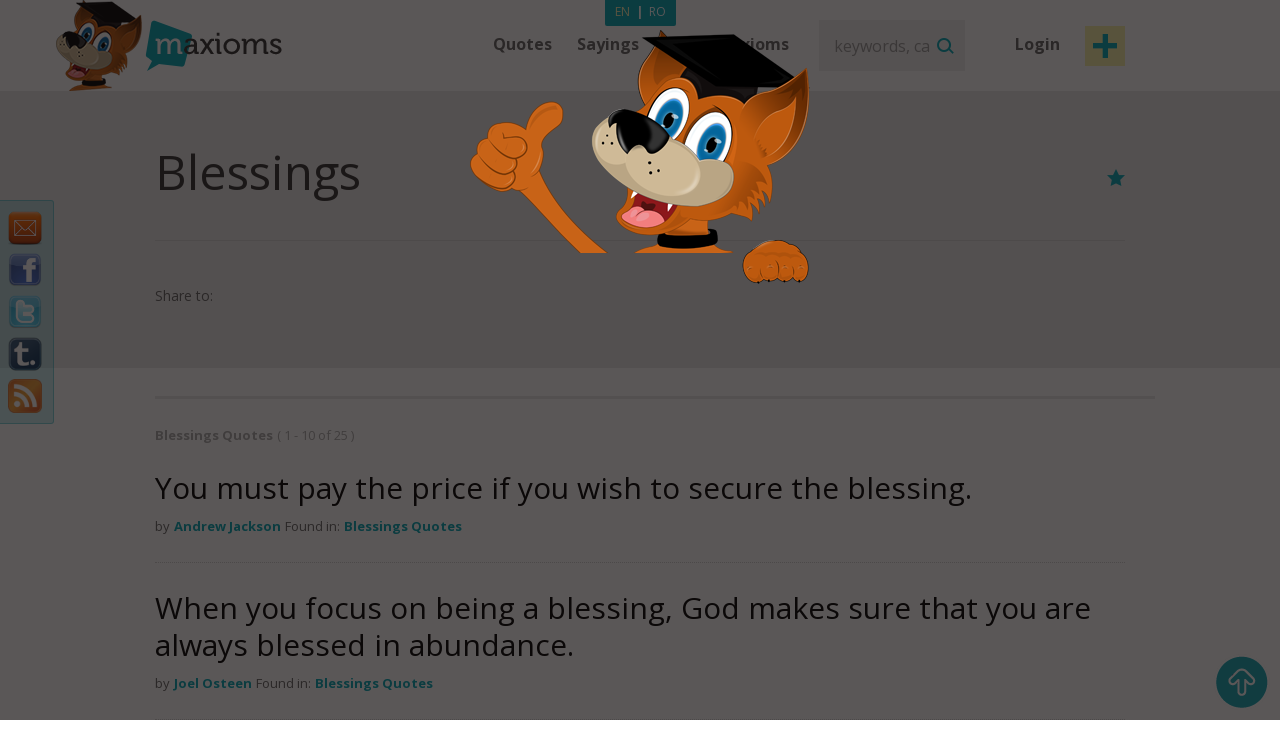

--- FILE ---
content_type: text/html; charset=utf-8
request_url: https://www.maxioms.com/quotes/blessings
body_size: 7460
content:
<!DOCTYPE html>
<html xmlns="http://www.w3.org/1999/xhtml" xmlns:fb="http://ogp.me/ns/fb#">
<head>
<meta http-equiv="Content-Type" content="text/html; charset=utf-8" />
<title>Blessings Quotes :: Maxioms.com</title>
<meta name="viewport" content="width=device-width, initial-scale=1, maximum-scale=1">
<meta name="HandheldFriendly" content="True">
<meta name="MobileOptimized" content="320">
<meta name="title" content="Blessings Quotes :: Maxioms.com" />
<meta name="keywords" content="Quotes about Blessings, Blessings Quotes, Quotes Blessings, famous Blessings Quotes, Blessings, Quotations" />
<meta name="description" content="Daily updated website with Quotes about Blessings, Blessings Quotes, Quotes Blessings, famous Blessings Quotes, Blessings, Quotations. Enjoy our Maxiom of the Day on the web, Facebook and Twitter." />
<meta name="subject" content="Blessings Quotes" />
<meta name="abstract" content="Blessings Quotes" />
<meta name="google-site-verification" content="7JagnSAzo_9rfsqz5e3rRziQTInXp0j10vJSYu41YTs" />
<link rel="canonical" href="https://www.maxioms.com" />
<link rel='index' title='Maxioms.com' href="https://www.maxioms.com" />


<meta name="copyright" content="Copyright (c) www.maxioms.com 2010-2025, All Rights Reserved" />
<meta name="author" content="Maxioms" />
<meta name="owner" content="Maxioms" />
<meta name="robots" content="index,follow" />
<meta name="category" content="art,literature" />
<link rel="shortcut icon" type="image/ico" href="https://www.maxioms.com/favicon.ico" />
<link href="https://fonts.googleapis.com/css?family=Open+Sans:400,300italic,300,400italic,600,600italic,700" rel="stylesheet" type="text/css">
<link rel="alternate" title="Maxioms.com &raquo; Maxioms about Blessings RSS" href="https://www.maxioms.com/burnedfeed?cat=blessings" type="application/rss+xml" />
	<link rel="stylesheet" type="text/css" media="Screen" href="https://www.maxioms.com/assets/bootstrap/css/bootstrap.css" />
	<link rel="stylesheet" type="text/css" media="Screen" href="https://www.maxioms.com/assets/bootstrap/css/bootstrap-responsive.css" />
	<link rel="stylesheet" type="text/css" media="Screen" href="https://www.maxioms.com/assets/css/main.css" />
	<link rel="stylesheet" type="text/css" media="Screen" href="https://www.maxioms.com/assets/css/jquery.mmenu.css" />
	<link rel="stylesheet" type="text/css" media="Screen" href="https://www.maxioms.com/assets/css/jquery.mmenu.effects.css" />
	 
<!--[if IE 7]>
<link rel="stylesheet" type="text/css" href="http://www.maxioms.com/assets/css/ie7.css" />
<![endif]-->
<link rel="stylesheet" href="https://www.maxioms.com/assets/css/validationEngine.jquery.css" type="text/css" media="screen" title="no title" charset="utf-8" />
<link rel="stylesheet" type="text/css" href="https://www.maxioms.com/assets/js/fancybox/jquery.fancybox-1.3.1.css" media="screen" />

<script type="text/javascript" src="https://code.jquery.com/jquery-1.10.2.min.js"></script>
<script src="https://code.jquery.com/jquery-migrate-1.2.1.js"></script>
<script type="text/javascript" language="javascript">var SITE_URL = "http://www.maxioms.com";$.isLoggedIn = 0; $.reload = 0;</script>
<script src="https://www.maxioms.com/assets/js/preloader.js" type="text/javascript"></script>
<script src="https://www.maxioms.com/assets/js/functions.js" type="text/javascript"></script>
<script src="https://www.maxioms.com/assets/js/jquery.validationEngine-en.js" type="text/javascript"></script>
<script src="https://www.maxioms.com/assets/js/jquery.validationEngine.js" type="text/javascript"></script>
<script src="https://www.maxioms.com/assets/js/jquery.dropkick-1.0.0.js" type="text/javascript"></script>
<script src="https://www.maxioms.com/assets/js/jquery.ezmark.min.js" type="text/javascript"></script>
<script src="https://www.maxioms.com/assets/js/slimScroll.js" type="text/javascript"></script>
<script src="https://www.maxioms.com/assets/js/custom.js" type="text/javascript"></script>
<script src="https://www.maxioms.com/assets/bootstrap/js/bootstrap.js" type="text/javascript"></script>
<script src="https://www.maxioms.com/assets/js/jquery.carouFredSel-6.2.1.js" type="text/javascript"></script>
<script src="https://www.maxioms.com/assets/js/jquery.touchSwipe.min.js" type="text/javascript"></script>
<script type="text/javascript" src="https://www.maxioms.com/assets/js/fancybox/jquery.fancybox-1.3.1.pack.js"></script>
<script type="text/javascript" src="https://www.maxioms.com/assets/js/jquery.cookie.js"></script>
<script src="https://www.maxioms.com/assets/js/jquery.mmenu.js" type="text/javascript"></script>
<!--[if lte IE 6]>
<SCRIPT LANGUAGE="Javascript" type="text/javascript">
alert("We only support more than IE6!");
</SCRIPT>
<![endif]-->

	<script type="text/javascript">
		tmx.url = "http://www.maxioms.com";
		tmx.ajax_url = "http://www.maxioms.com/ajax/call.php";
		$.defaultOpen = 0;
		$.defaultExpand = 0;
		$.defaultExpandMaxioms = 0;
		var openL = "Open";
		var closeL = "Close";
	</script>
	<script src="https://www.maxioms.com/assets/js/main.js" type="text/javascript"></script>
<script src="https://www.maxioms.com/assets/js/jquery.jeditable.mini.js" type="text/javascript"></script>
<script type="text/javascript">

  var _gaq = _gaq || [];
  _gaq.push(['_setAccount', 'UA-9296406-8']);
  _gaq.push(['_trackPageview']);

  (function() {
    var ga = document.createElement('script'); ga.type = 'text/javascript'; ga.async = true;
    ga.src = ('https:' == document.location.protocol ? 'https://ssl' : 'http://www') + '.google-analytics.com/ga.js';
    var s = document.getElementsByTagName('script')[0]; s.parentNode.insertBefore(ga, s);
  })();

</script>
<script type="text/javascript" src="https://w.sharethis.com/button/buttons.js"></script><script type="text/javascript">
	stLight.options({
		publisher:'b9a521d5-2fe6-48d1-9416-4064d367dc19',
		headerTitle:'Share on maxioms.com'
		});
</script>
<meta name="revisit-after" content="14 days" />
<meta property="og:title" content="Blessings Quotes :: Maxioms.com" />
<meta property="og:description" content="Blessings Quotes - Daily updated website with Quotes, Famous Quotes, Sayings, Proverbs, Maxims, Axioms, Maxioms. Enjoy our Maxiom of the Day on the web, Facebook and Twitter." />
<meta property="og:site_name" content="Maxioms.com" />
<meta property="og:type" content="article"/>
<meta property="og:url" content="http://www.maxioms.com" />
<meta property="og:image" content="http://www.maxioms.com/assets/images/maxioms.png" />
<meta property="og:type" content="article" />
<meta property="fb:app_id" content="193179307367619"/>
</head>
<body>
<a id="facebooklike" href="#fb-page"></a>
<div style="display: none;">
  <div id="fb-page" style="height:214px; width:340px;">
    <div class="webpet"> <img src="https://www.maxioms.com/assets/images/pet/like.png" alt="Maxioms Pet" /> </div>
        <div class="fb-page" data-href="https://www.facebook.com/Maxioms/" data-small-header="false" data-adapt-container-width="true" data-hide-cover="false" data-show-facepile="true">
      <div class="fb-xfbml-parse-ignore">
        <blockquote cite="https://www.facebook.com/Maxioms/"><a href="https://www.facebook.com/Maxioms/">Maxioms</a></blockquote>
      </div>
    </div>
      </div>
</div>
<div id="dialog" class="fav_message">
  <p></p>
</div>
<div class="wrapper">
    <div class="page_overlay">
        <div class="searchBox" style="display:block">
          <form name="search_form" id="search_form" action="https://www.maxioms.com/search" method="get">
            <input class="search" type="text" name="q" value="" placeholder="keywords, category, author, article" />
            <input type="submit" value="Search" id="searchsubmit" class="submit">
          </form>
          <span class="closeSh">x</span>
        </div>
    </div>
<span id="closeSearch">X</span>
<header class="desktop-header">
	<div class="inner">
      <a id="webpet" href="#buble" title="Maxims + Axioms = Maxioms">Maxims + Axioms = Maxioms</a>
      <div class="logoHolder">  <a href="https://www.maxioms.com" rel="external" title="Quotes, Famous Quotes, Sayings, Proverbs, Maxims, Axioms, Maxioms"><img src="https://www.maxioms.com/assets/images/logo.png" alt="Quotes, Famous Quotes, Sayings, Proverbs, Maxims, Axioms, Maxioms" /></a>
      	      </div>
      <div class="topHolder">
        <div class="mainMenu">
          <ul class="menu-list menu-en">
            <li class="parent-list"><a href="https://www.maxioms.com/quotes/categories/" title="Quotes">Quotes</a> <span class="tooltip"></span>
              <ul>
                <li><a href="https://www.maxioms.com/quotes/authors/" title="Quotes by authors">Quotes by authors</a></li>
                <li class="last"><a href="https://www.maxioms.com/quotes/categories/" title="Quotes by categories">Quotes by categories</a></li>
              </ul>
            </li>
            <li class="parent-list"><a href="https://www.maxioms.com/sayings/categories/" title="Sayings">Sayings</a>
                            <span class="tooltip"></span>
              <ul>
                <li><a href="https://www.maxioms.com/quotes/authors/" title="Quotes by authors">Quotes by authors</a></li>
                <li class="last"><a href="https://www.maxioms.com/quotes/categories/" title="Quotes by categories">Quotes by categories</a></li>
              </ul>
                          </li>
                        <li><a href="https://www.maxioms.com/photo-maxioms/" title="Photo Maxioms">Photo Maxioms</a></li>
          </ul>
          <div class="clear"></div>
        </div>
        <div class="searchBox">
          <form name="search_form" id="search_form" action="https://www.maxioms.com/search" method="get">
            <input class="search" type="text" name="q" value="" placeholder="keywords, category, author, article" />
            <input type="submit" value="Search" id="searchsubmit" class="submit">
          </form>
        </div>
        <div class="hreaderRightBox"> <a href="javascript:void(0);" class="sign-in logIn" title="Login">Login</a> <a rel="external" href="https://www.maxioms.com/submit-maxiom" class="btn_1 submit-quote" title="Submit Maxiom">Post maxiom</a>
          <div class="clear"></div>
          <div id="account-box"> <span class="tooltip">&nbsp;</span>
            <ul>
              <li><a href="https://www.maxioms.com/my-account" title="My details">My details</a></li>
              <li><a href="https://www.maxioms.com/favorites" title="Favorites">Favorites</a></li>
              <li><a href="https://www.maxioms.com/logout" title="Logout">Logout</a></li>
            </ul>
          </div>
          <div id="sign-in-over"> <span class="tooltip">&nbsp;</span>
            <form name="sign-in-form" id="top_login_form" action="" method="post">
              <input type="hidden" name="action" value="login" />
              <input type="hidden" name="redirectURL" value="" />
              <input type="hidden" name="href" value="" />
              <input type="hidden" name="loginHashToken" id="loginHashToken_top" value="ha4z2kjjv7zwe" />
              <input type="hidden" name="password" id="password_top" value="" />
              <div class="div_input_sign">
                <input type="text" name="username" id="username_top" title="email" value="" placeholder="Email Address" size="25" class="validate[required] text-input" tabindex="1" />
              </div>
              <div class="div_input_sign">
                <input name="passwd" type="password" id="passwd_top" placeholder="Password" title="Please enter your new password."    class="validate[required,length[4,20]]" tabindex="2" />
              </div>
              <input type="submit" class="submit-sign-in" value="Sign In" tabindex="3" />
              <a href="https://www.maxioms.com/register" class="signup" onclick="$('#sign-in-over').hide();" title="Register">Register</a>
            </form>
            <p class="pass"><a href="https://www.maxioms.com/forgot-password" rel="nofollow" title="Forgot your password?">Forgot your password?</a><br />
            </p>
          </div>
        </div>
        <div class="clear"></div>
        <div class="languages-menu">
                    <ul>
            <li><a href="https://www.maxioms.com/" class="active en" title="English">En</a></li>
            <li> | </li>
            <li><a href="http://www.maxioms.ro/" class="ro" title="Romanian">Ro</a></li>
          </ul>
                  </div>
      </div>
      <div class="clear"></div>
  </div>
</header>
<div class="mobile-header">
  <div class="TopBar">
    <a href="#menu" class="menuBtn"><img src="https://www.maxioms.com/assets/images/m.menu.png"></a>
    <div class="mLogo"><a href="https://www.maxioms.com" rel="external" title="Quotes, Famous Quotes, Sayings, Proverbs, Maxims, Axioms, Maxioms">Maxioms</a></div>
    <div class="postM"><span class="showSearch"></span><a rel="external" href="https://www.maxioms.com/submit-maxiom" title="Submit Maxiom"><img src="https://www.maxioms.com/assets/images/m.post.png"></a></div>
    <div class="clear"></div>
  </div>
  <nav id="menu" class="navbar">
    
      <ul class="navigation menu-en">
      		<li class="first"><span style="line-height: 28px">Menu <em><a href="https://www.maxioms.com/" class="active en" title="English">En</a>|<a href="http://www.maxioms.ro/" class=" ro" title="Romanian">Ro</a></em></span></li>
            <li class="parent-list"><a href="https://www.maxioms.com/quotes/categories/" title="Quotes">Quotes</a> <span class="tooltip"></span>
              <ul>
                <li><a href="https://www.maxioms.com/quotes/authors/" title="Quotes by authors">Quotes by authors</a></li>
                <li class="last"><a href="https://www.maxioms.com/quotes/categories/" title="Quotes by categories">Quotes by categories</a></li>
              </ul>
            </li>
            <li class="parent-list"><a href="https://www.maxioms.com/sayings/categories/" title="Sayings">Sayings</a>
                            <span class="tooltip"></span>
              <ul>
                <li><a href="https://www.maxioms.com/quotes/authors/" title="Quotes by authors">Quotes by authors</a></li>
                <li class="last"><a href="https://www.maxioms.com/quotes/categories/" title="Quotes by categories">Quotes by categories</a></li>
              </ul>
                          </li>
                        <li><a href="https://www.maxioms.com/photo-maxioms/" title="Photo Maxioms">Photo Maxioms</a></li>
            <li><a href="https://www.maxioms.com/articles/" title="Articles">Articles</a></li>
            <li class="last"><a href="https://www.maxioms.com/contact" title="Contact">Contact</a></li>
            <li class="lastItemB"><a href="https://www.maxioms.com/submit-maxiom" title="Submit Maxiom">Post maxiom</a></li>
            <li class="lastItem"><a href="https://www.maxioms.com/login" title="Sign In">Login</a></li>
          </ul>  
  </nav>
</div>
	<section class="topSection categorySection graySlide">
		<div class="content">
			<div class="mainPageBox">
				<div class="quote-options page-quote-options"> <a href="#" rel="nofollow" class="fav"></a>
					<div class="clear"></div>
				</div>
				<h1>Blessings</h1>
				<div class="clear"></div>
			</div>
			<div class="socialBox"> <span class="shareText">Share to:</span>
      <ul>
        <li><span class="st_twitter" st_url="http://www.maxioms.com/maxiom//" st_title="@max1oms - "></span></li>
        <li><span class="st_facebook" st_url="http://www.maxioms.com/maxiom//" st_title=""></span></li>
        <li><span class="st_linkedin" st_url="http://www.maxioms.com/maxiom//"></span></li>
        <li><span class="st_pinterest" st_url="http://www.maxioms.com/maxiom//" st_title=""></span></li>
        <li><span class="st_email"  st_url="http://www.maxioms.com/maxiom//" st_title=""></span></li>
      </ul>
      <div class="clear"></div>
    </div>
		</div>
		<div class="clear"></div>
	</section>
	<section class="quotesSide categQuote">
		<div class="content">
			<p class="photo_list"><span class="blokText"> Blessings Quotes </span><span class="blokText noBold">(
				1				- 10 of				25				) </span></p>
			<div class="clear"></div>
						<a name="page1"></a>
			
<div class="quoteBox">
	<div class="byQuote top ">
		<div class="quote-options page-quote-options">
			<a href="https://www.maxioms.com/maxiom/64828/you-must-pay-the-price-if-you-wish-to-secure-the-blessing" title="Permalink to this Maxiom" class="ed"></a>
			<a href="#" rel="nofollow" class="fav ac" title="Add to Favorites" data-action="atf" data-id="64828"></a>
						<a href="#" title="Report" class="del report rep " rel="nofollow" data-id="64828"></a>
			&nbsp;&nbsp;( <a href="https://www.maxioms.com/maxiom/64828/you-must-pay-the-price-if-you-wish-to-secure-the-blessing#comments" class="comments" rel="external" title="comments"><fb:comments-count href="http://www.maxioms.com/maxiom/64828/you-must-pay-the-price-if-you-wish-to-secure-the-blessing"></fb:comments-count> comments</a> )
			<div class="clear"></div>
		</div>
		<div class="ratings hiddenDetails">
			<a href="#" rel="nofollow" title="MAX it UP" class="rate up ac" data-type="up" data-action="rate" data-id="64828">
				<span class="rate-up">&nbsp;</span>
			</a>
			<span class="rate-up-count"> 18 </span>
			<span class="splitter">&nbsp;/&nbsp;</span>
			<span class="rate-down-count"> 26 </span>
			<a href="#" rel="nofollow" title="MAX it DOWN" class="rate dwn ac" data-type="down" data-action="rate" data-id="64828">
				<span class="rate-down">&nbsp;</span>
			</a>
			<div class="clear"></div>
		</div>
		<div class="clear"></div>
	</div>
			<p class="short"> You must pay the price if you wish to secure the blessing.  </p>
	<p class="long"> You must pay the price if you wish to secure the blessing. </p>
		<div class="byQuote ">
		<span class="blokText">by</span>
		<a href="https://www.maxioms.com/author/andrew-jackson" class="btnEffect" title="Andrew Jackson Biography"> Andrew Jackson </a>
		<span class="blokText">Found in:</span> <a href="https://www.maxioms.com/quotes/blessings/" class="btnEffect" title="Blessings Quotes">Blessings Quotes</a><span class="blokText noDisplay">,</span>		
		<div class="clear"></div>
		<div class="socialBox hiddenDetails"> <span class="shareText">Share to:</span>
		  <ul>
			<li><span class="st_twitter" st_url="http://www.maxioms.com/maxiom/64828/you-must-pay-the-price-if-you-wish-to-secure-the-blessing" st_title="@max1oms - You must pay the price if you wish to secure the blessing."></span></li>
			<li><span class="st_facebook" st_url="http://www.maxioms.com/maxiom/64828/you-must-pay-the-price-if-you-wish-to-secure-the-blessing" st_title="You must pay the price if you wish to secure the blessing."></span></li>
			<li><span class="st_linkedin" st_url="http://www.maxioms.com/maxiom/64828/you-must-pay-the-price-if-you-wish-to-secure-the-blessing"></span></li>
			<li><span class="st_pinterest" st_url="http://www.maxioms.com/maxiom/64828/you-must-pay-the-price-if-you-wish-to-secure-the-blessing" st_title="You must pay the price if you wish to secure the blessing."></span></li>
			<li><span class="st_email"  st_url="http://www.maxioms.com/maxiom/64828/you-must-pay-the-price-if-you-wish-to-secure-the-blessing" st_title="You must pay the price if you wish to secure the blessing."></span></li>
		  </ul>
		</div>
        <div class="hiddenDetails like-box" style="float:right">
		<iframe src="https://www.facebook.com/plugins/like.php?href=http://www.maxioms.com/maxiom/64828/you-must-pay-the-price-if-you-wish-to-secure-the-blessing&amp;layout=button_count&amp;show_faces=false&amp;width=100&amp;action=like&amp;font=trebuchet+ms&amp;colorscheme=dark&amp;height=21" scrolling="no" frameborder="0" style="border:none; overflow:hidden; width:105px; height:21px;"></iframe>
		</div>
		<div class="clear"></div>
	</div>
</div>

<div class="quoteBox">
	<div class="byQuote top ">
		<div class="quote-options page-quote-options">
			<a href="https://www.maxioms.com/maxiom/64778/when-you-focus-on-being-a-blessing-god-makes-sure-that-you-are" title="Permalink to this Maxiom" class="ed"></a>
			<a href="#" rel="nofollow" class="fav ac" title="Add to Favorites" data-action="atf" data-id="64778"></a>
						<a href="#" title="Report" class="del report rep " rel="nofollow" data-id="64778"></a>
			&nbsp;&nbsp;( <a href="https://www.maxioms.com/maxiom/64778/when-you-focus-on-being-a-blessing-god-makes-sure-that-you-are#comments" class="comments" rel="external" title="comments"><fb:comments-count href="http://www.maxioms.com/maxiom/64778/when-you-focus-on-being-a-blessing-god-makes-sure-that-you-are"></fb:comments-count> comments</a> )
			<div class="clear"></div>
		</div>
		<div class="ratings hiddenDetails">
			<a href="#" rel="nofollow" title="MAX it UP" class="rate up ac" data-type="up" data-action="rate" data-id="64778">
				<span class="rate-up">&nbsp;</span>
			</a>
			<span class="rate-up-count"> 21 </span>
			<span class="splitter">&nbsp;/&nbsp;</span>
			<span class="rate-down-count"> 29 </span>
			<a href="#" rel="nofollow" title="MAX it DOWN" class="rate dwn ac" data-type="down" data-action="rate" data-id="64778">
				<span class="rate-down">&nbsp;</span>
			</a>
			<div class="clear"></div>
		</div>
		<div class="clear"></div>
	</div>
			<p class="short"> When you focus on being a blessing, God makes sure that you are always blessed in abundance.  </p>
	<p class="long"> When you focus on being a blessing, God makes sure that you are always blessed in abundance. </p>
		<div class="byQuote ">
		<span class="blokText">by</span>
		<a href="https://www.maxioms.com/author/joel-osteen" class="btnEffect" title="Joel Osteen Biography"> Joel Osteen </a>
		<span class="blokText">Found in:</span> <a href="https://www.maxioms.com/quotes/blessings/" class="btnEffect" title="Blessings Quotes">Blessings Quotes</a><span class="blokText noDisplay">,</span>		
		<div class="clear"></div>
		<div class="socialBox hiddenDetails"> <span class="shareText">Share to:</span>
		  <ul>
			<li><span class="st_twitter" st_url="http://www.maxioms.com/maxiom/64778/when-you-focus-on-being-a-blessing-god-makes-sure-that-you-are" st_title="@max1oms - When you focus on being a blessing, God makes sure that you are always blessed in abundance."></span></li>
			<li><span class="st_facebook" st_url="http://www.maxioms.com/maxiom/64778/when-you-focus-on-being-a-blessing-god-makes-sure-that-you-are" st_title="When you focus on being a blessing, God makes sure that you are always blessed in abundance."></span></li>
			<li><span class="st_linkedin" st_url="http://www.maxioms.com/maxiom/64778/when-you-focus-on-being-a-blessing-god-makes-sure-that-you-are"></span></li>
			<li><span class="st_pinterest" st_url="http://www.maxioms.com/maxiom/64778/when-you-focus-on-being-a-blessing-god-makes-sure-that-you-are" st_title="When you focus on being a blessing, God makes sure that you are always blessed in abundance."></span></li>
			<li><span class="st_email"  st_url="http://www.maxioms.com/maxiom/64778/when-you-focus-on-being-a-blessing-god-makes-sure-that-you-are" st_title="When you focus on being a blessing, God makes sure that you are always blessed in abundance."></span></li>
		  </ul>
		</div>
        <div class="hiddenDetails like-box" style="float:right">
		<iframe src="https://www.facebook.com/plugins/like.php?href=http://www.maxioms.com/maxiom/64778/when-you-focus-on-being-a-blessing-god-makes-sure-that-you-are&amp;layout=button_count&amp;show_faces=false&amp;width=100&amp;action=like&amp;font=trebuchet+ms&amp;colorscheme=dark&amp;height=21" scrolling="no" frameborder="0" style="border:none; overflow:hidden; width:105px; height:21px;"></iframe>
		</div>
		<div class="clear"></div>
	</div>
</div>

<div class="quoteBox">
	<div class="byQuote top ">
		<div class="quote-options page-quote-options">
			<a href="https://www.maxioms.com/maxiom/4302/it-is-one-of-the-blessings-of-old-friends-that-you-can-afford-to-be" title="Permalink to this Maxiom" class="ed"></a>
			<a href="#" rel="nofollow" class="fav ac" title="Add to Favorites" data-action="atf" data-id="4302"></a>
						<a href="#" title="Report" class="del report rep " rel="nofollow" data-id="4302"></a>
			&nbsp;&nbsp;( <a href="https://www.maxioms.com/maxiom/4302/it-is-one-of-the-blessings-of-old-friends-that-you-can-afford-to-be#comments" class="comments" rel="external" title="comments"><fb:comments-count href="http://www.maxioms.com/maxiom/4302/it-is-one-of-the-blessings-of-old-friends-that-you-can-afford-to-be"></fb:comments-count> comments</a> )
			<div class="clear"></div>
		</div>
		<div class="ratings hiddenDetails">
			<a href="#" rel="nofollow" title="MAX it UP" class="rate up ac" data-type="up" data-action="rate" data-id="4302">
				<span class="rate-up">&nbsp;</span>
			</a>
			<span class="rate-up-count"> 27 </span>
			<span class="splitter">&nbsp;/&nbsp;</span>
			<span class="rate-down-count"> 36 </span>
			<a href="#" rel="nofollow" title="MAX it DOWN" class="rate dwn ac" data-type="down" data-action="rate" data-id="4302">
				<span class="rate-down">&nbsp;</span>
			</a>
			<div class="clear"></div>
		</div>
		<div class="clear"></div>
	</div>
			<p class="short"> It is one of the blessings of old friends that you can afford to be stupid with them.  </p>
	<p class="long"> It is one of the blessings of old friends that you can afford to be stupid with them. </p>
		<div class="byQuote ">
		<span class="blokText">by</span>
		<a href="https://www.maxioms.com/author/ralph-waldo-emerson" class="btnEffect" title="Ralph Waldo Emerson Biography"> Ralph Waldo Emerson </a>
		<span class="blokText">Found in:</span> <a href="https://www.maxioms.com/quotes/blessings/" class="btnEffect" title="Blessings Quotes">Blessings Quotes</a><span class="blokText noDisplay">,</span>		
		<div class="clear"></div>
		<div class="socialBox hiddenDetails"> <span class="shareText">Share to:</span>
		  <ul>
			<li><span class="st_twitter" st_url="http://www.maxioms.com/maxiom/4302/it-is-one-of-the-blessings-of-old-friends-that-you-can-afford-to-be" st_title="@max1oms - It is one of the blessings of old friends that you can afford to be stupid with them."></span></li>
			<li><span class="st_facebook" st_url="http://www.maxioms.com/maxiom/4302/it-is-one-of-the-blessings-of-old-friends-that-you-can-afford-to-be" st_title="It is one of the blessings of old friends that you can afford to be stupid with them."></span></li>
			<li><span class="st_linkedin" st_url="http://www.maxioms.com/maxiom/4302/it-is-one-of-the-blessings-of-old-friends-that-you-can-afford-to-be"></span></li>
			<li><span class="st_pinterest" st_url="http://www.maxioms.com/maxiom/4302/it-is-one-of-the-blessings-of-old-friends-that-you-can-afford-to-be" st_title="It is one of the blessings of old friends that you can afford to be stupid with them."></span></li>
			<li><span class="st_email"  st_url="http://www.maxioms.com/maxiom/4302/it-is-one-of-the-blessings-of-old-friends-that-you-can-afford-to-be" st_title="It is one of the blessings of old friends that you can afford to be stupid with them."></span></li>
		  </ul>
		</div>
        <div class="hiddenDetails like-box" style="float:right">
		<iframe src="https://www.facebook.com/plugins/like.php?href=http://www.maxioms.com/maxiom/4302/it-is-one-of-the-blessings-of-old-friends-that-you-can-afford-to-be&amp;layout=button_count&amp;show_faces=false&amp;width=100&amp;action=like&amp;font=trebuchet+ms&amp;colorscheme=dark&amp;height=21" scrolling="no" frameborder="0" style="border:none; overflow:hidden; width:105px; height:21px;"></iframe>
		</div>
		<div class="clear"></div>
	</div>
</div>

<div class="quoteBox">
	<div class="byQuote top ">
		<div class="quote-options page-quote-options">
			<a href="https://www.maxioms.com/maxiom/4303/not-what-we-say-about-our-blessings-but-how-we-use-them-is-the-true" title="Permalink to this Maxiom" class="ed"></a>
			<a href="#" rel="nofollow" class="fav ac" title="Add to Favorites" data-action="atf" data-id="4303"></a>
						<a href="#" title="Report" class="del report rep " rel="nofollow" data-id="4303"></a>
			&nbsp;&nbsp;( <a href="https://www.maxioms.com/maxiom/4303/not-what-we-say-about-our-blessings-but-how-we-use-them-is-the-true#comments" class="comments" rel="external" title="comments"><fb:comments-count href="http://www.maxioms.com/maxiom/4303/not-what-we-say-about-our-blessings-but-how-we-use-them-is-the-true"></fb:comments-count> comments</a> )
			<div class="clear"></div>
		</div>
		<div class="ratings hiddenDetails">
			<a href="#" rel="nofollow" title="MAX it UP" class="rate up ac" data-type="up" data-action="rate" data-id="4303">
				<span class="rate-up">&nbsp;</span>
			</a>
			<span class="rate-up-count"> 40 </span>
			<span class="splitter">&nbsp;/&nbsp;</span>
			<span class="rate-down-count"> 48 </span>
			<a href="#" rel="nofollow" title="MAX it DOWN" class="rate dwn ac" data-type="down" data-action="rate" data-id="4303">
				<span class="rate-down">&nbsp;</span>
			</a>
			<div class="clear"></div>
		</div>
		<div class="clear"></div>
	</div>
			<p class="short"> Not what we say about our blessings, but how we use them, is the true measure of our thanksgiving.  </p>
	<p class="long"> Not what we say about our blessings, but how we use them, is the true measure of our thanksgiving. </p>
		<div class="byQuote ">
		<span class="blokText">by</span>
		<a href="https://www.maxioms.com/author/w-t-purkiser" class="btnEffect" title="W. T. Purkiser Biography"> W. T. Purkiser </a>
		<span class="blokText">Found in:</span> <a href="https://www.maxioms.com/quotes/blessings/" class="btnEffect" title="Blessings Quotes">Blessings Quotes</a><span class="blokText ">,</span> <a href="https://www.maxioms.com/quotes/thanksgiving/" class="btnEffect" title="Thanksgiving Quotes">Thanksgiving Quotes</a><span class="blokText noDisplay">,</span>		
		<div class="clear"></div>
		<div class="socialBox hiddenDetails"> <span class="shareText">Share to:</span>
		  <ul>
			<li><span class="st_twitter" st_url="http://www.maxioms.com/maxiom/4303/not-what-we-say-about-our-blessings-but-how-we-use-them-is-the-true" st_title="@max1oms - Not what we say about our blessings, but how we use them, is the true measure of our thanksgiving."></span></li>
			<li><span class="st_facebook" st_url="http://www.maxioms.com/maxiom/4303/not-what-we-say-about-our-blessings-but-how-we-use-them-is-the-true" st_title="Not what we say about our blessings, but how we use them, is the true measure of our thanksgiving."></span></li>
			<li><span class="st_linkedin" st_url="http://www.maxioms.com/maxiom/4303/not-what-we-say-about-our-blessings-but-how-we-use-them-is-the-true"></span></li>
			<li><span class="st_pinterest" st_url="http://www.maxioms.com/maxiom/4303/not-what-we-say-about-our-blessings-but-how-we-use-them-is-the-true" st_title="Not what we say about our blessings, but how we use them, is the true measure of our thanksgiving."></span></li>
			<li><span class="st_email"  st_url="http://www.maxioms.com/maxiom/4303/not-what-we-say-about-our-blessings-but-how-we-use-them-is-the-true" st_title="Not what we say about our blessings, but how we use them, is the true measure of our thanksgiving."></span></li>
		  </ul>
		</div>
        <div class="hiddenDetails like-box" style="float:right">
		<iframe src="https://www.facebook.com/plugins/like.php?href=http://www.maxioms.com/maxiom/4303/not-what-we-say-about-our-blessings-but-how-we-use-them-is-the-true&amp;layout=button_count&amp;show_faces=false&amp;width=100&amp;action=like&amp;font=trebuchet+ms&amp;colorscheme=dark&amp;height=21" scrolling="no" frameborder="0" style="border:none; overflow:hidden; width:105px; height:21px;"></iframe>
		</div>
		<div class="clear"></div>
	</div>
</div>

<div class="quoteBox">
	<div class="byQuote top ">
		<div class="quote-options page-quote-options">
			<a href="https://www.maxioms.com/maxiom/4304/for-today-and-its-blessings-i-owe-the-world-an-attitude-of-gratitude" title="Permalink to this Maxiom" class="ed"></a>
			<a href="#" rel="nofollow" class="fav ac" title="Add to Favorites" data-action="atf" data-id="4304"></a>
						<a href="#" title="Report" class="del report rep " rel="nofollow" data-id="4304"></a>
			&nbsp;&nbsp;( <a href="https://www.maxioms.com/maxiom/4304/for-today-and-its-blessings-i-owe-the-world-an-attitude-of-gratitude#comments" class="comments" rel="external" title="comments"><fb:comments-count href="http://www.maxioms.com/maxiom/4304/for-today-and-its-blessings-i-owe-the-world-an-attitude-of-gratitude"></fb:comments-count> comments</a> )
			<div class="clear"></div>
		</div>
		<div class="ratings hiddenDetails">
			<a href="#" rel="nofollow" title="MAX it UP" class="rate up ac" data-type="up" data-action="rate" data-id="4304">
				<span class="rate-up">&nbsp;</span>
			</a>
			<span class="rate-up-count"> 32 </span>
			<span class="splitter">&nbsp;/&nbsp;</span>
			<span class="rate-down-count"> 44 </span>
			<a href="#" rel="nofollow" title="MAX it DOWN" class="rate dwn ac" data-type="down" data-action="rate" data-id="4304">
				<span class="rate-down">&nbsp;</span>
			</a>
			<div class="clear"></div>
		</div>
		<div class="clear"></div>
	</div>
			<p class="short"> For today and its blessings, I owe the world an attitude of gratitude.  </p>
	<p class="long"> For today and its blessings, I owe the world an attitude of gratitude. </p>
		<div class="byQuote ">
		<span class="blokText">by</span>
		<a href="https://www.maxioms.com/author/irish-blessings" class="btnEffect" title="Irish Blessings Biography"> Irish Blessings </a>
		<span class="blokText">Found in:</span> <a href="https://www.maxioms.com/quotes/blessings/" class="btnEffect" title="Blessings Quotes">Blessings Quotes</a><span class="blokText noDisplay">,</span>		
		<div class="clear"></div>
		<div class="socialBox hiddenDetails"> <span class="shareText">Share to:</span>
		  <ul>
			<li><span class="st_twitter" st_url="http://www.maxioms.com/maxiom/4304/for-today-and-its-blessings-i-owe-the-world-an-attitude-of-gratitude" st_title="@max1oms - For today and its blessings, I owe the world an attitude of gratitude."></span></li>
			<li><span class="st_facebook" st_url="http://www.maxioms.com/maxiom/4304/for-today-and-its-blessings-i-owe-the-world-an-attitude-of-gratitude" st_title="For today and its blessings, I owe the world an attitude of gratitude."></span></li>
			<li><span class="st_linkedin" st_url="http://www.maxioms.com/maxiom/4304/for-today-and-its-blessings-i-owe-the-world-an-attitude-of-gratitude"></span></li>
			<li><span class="st_pinterest" st_url="http://www.maxioms.com/maxiom/4304/for-today-and-its-blessings-i-owe-the-world-an-attitude-of-gratitude" st_title="For today and its blessings, I owe the world an attitude of gratitude."></span></li>
			<li><span class="st_email"  st_url="http://www.maxioms.com/maxiom/4304/for-today-and-its-blessings-i-owe-the-world-an-attitude-of-gratitude" st_title="For today and its blessings, I owe the world an attitude of gratitude."></span></li>
		  </ul>
		</div>
        <div class="hiddenDetails like-box" style="float:right">
		<iframe src="https://www.facebook.com/plugins/like.php?href=http://www.maxioms.com/maxiom/4304/for-today-and-its-blessings-i-owe-the-world-an-attitude-of-gratitude&amp;layout=button_count&amp;show_faces=false&amp;width=100&amp;action=like&amp;font=trebuchet+ms&amp;colorscheme=dark&amp;height=21" scrolling="no" frameborder="0" style="border:none; overflow:hidden; width:105px; height:21px;"></iframe>
		</div>
		<div class="clear"></div>
	</div>
</div>

<div class="quoteBox">
	<div class="byQuote top ">
		<div class="quote-options page-quote-options">
			<a href="https://www.maxioms.com/maxiom/4305/may-your-days-be-many-and-your-troubles-be-few-may-all-god-s" title="Permalink to this Maxiom" class="ed"></a>
			<a href="#" rel="nofollow" class="fav ac" title="Add to Favorites" data-action="atf" data-id="4305"></a>
						<a href="#" title="Report" class="del report rep " rel="nofollow" data-id="4305"></a>
			&nbsp;&nbsp;( <a href="https://www.maxioms.com/maxiom/4305/may-your-days-be-many-and-your-troubles-be-few-may-all-god-s#comments" class="comments" rel="external" title="comments"><fb:comments-count href="http://www.maxioms.com/maxiom/4305/may-your-days-be-many-and-your-troubles-be-few-may-all-god-s"></fb:comments-count> comments</a> )
			<div class="clear"></div>
		</div>
		<div class="ratings hiddenDetails">
			<a href="#" rel="nofollow" title="MAX it UP" class="rate up ac" data-type="up" data-action="rate" data-id="4305">
				<span class="rate-up">&nbsp;</span>
			</a>
			<span class="rate-up-count"> 18 </span>
			<span class="splitter">&nbsp;/&nbsp;</span>
			<span class="rate-down-count"> 41 </span>
			<a href="#" rel="nofollow" title="MAX it DOWN" class="rate dwn ac" data-type="down" data-action="rate" data-id="4305">
				<span class="rate-down">&nbsp;</span>
			</a>
			<div class="clear"></div>
		</div>
		<div class="clear"></div>
	</div>
			<p class="short"> May your days be many and your troubles be few. May all God's blessings descend upon you. May peace be <span class="moreText">read more</span> </p>
	<p class="long"> May your days be many and your troubles be few. May all God's blessings descend upon you. May peace be within you may your heart be strong. May you find what you're seeking wherever you roam. </p>
		<div class="byQuote ">
		<span class="blokText">by</span>
		<a href="https://www.maxioms.com/author/irish-blessings" class="btnEffect" title="Irish Blessings Biography"> Irish Blessings </a>
		<span class="blokText">Found in:</span> <a href="https://www.maxioms.com/quotes/blessings/" class="btnEffect" title="Blessings Quotes">Blessings Quotes</a><span class="blokText noDisplay">,</span>		
		<div class="clear"></div>
		<div class="socialBox hiddenDetails"> <span class="shareText">Share to:</span>
		  <ul>
			<li><span class="st_twitter" st_url="http://www.maxioms.com/maxiom/4305/may-your-days-be-many-and-your-troubles-be-few-may-all-god-s" st_title="@max1oms - May your days be many and your troubles be few. May all God's blessings descend upon you. May peace be within you may your heart be strong. May you find what you're seeking wherever you roam."></span></li>
			<li><span class="st_facebook" st_url="http://www.maxioms.com/maxiom/4305/may-your-days-be-many-and-your-troubles-be-few-may-all-god-s" st_title="May your days be many and your troubles be few. May all God's blessings descend upon you. May peace be within you may your heart be strong. May you find what you're seeking wherever you roam."></span></li>
			<li><span class="st_linkedin" st_url="http://www.maxioms.com/maxiom/4305/may-your-days-be-many-and-your-troubles-be-few-may-all-god-s"></span></li>
			<li><span class="st_pinterest" st_url="http://www.maxioms.com/maxiom/4305/may-your-days-be-many-and-your-troubles-be-few-may-all-god-s" st_title="May your days be many and your troubles be few. May all God's blessings descend upon you. May peace be within you may your heart be strong. May you find what you're seeking wherever you roam."></span></li>
			<li><span class="st_email"  st_url="http://www.maxioms.com/maxiom/4305/may-your-days-be-many-and-your-troubles-be-few-may-all-god-s" st_title="May your days be many and your troubles be few. May all God's blessings descend upon you. May peace be within you may your heart be strong. May you find what you're seeking wherever you roam."></span></li>
		  </ul>
		</div>
        <div class="hiddenDetails like-box" style="float:right">
		<iframe src="https://www.facebook.com/plugins/like.php?href=http://www.maxioms.com/maxiom/4305/may-your-days-be-many-and-your-troubles-be-few-may-all-god-s&amp;layout=button_count&amp;show_faces=false&amp;width=100&amp;action=like&amp;font=trebuchet+ms&amp;colorscheme=dark&amp;height=21" scrolling="no" frameborder="0" style="border:none; overflow:hidden; width:105px; height:21px;"></iframe>
		</div>
		<div class="clear"></div>
	</div>
</div>

<div class="quoteBox">
	<div class="byQuote top ">
		<div class="quote-options page-quote-options">
			<a href="https://www.maxioms.com/maxiom/4306/a-good-memory-is-one-that-can-remember-the-day-s-blessings-and-forget" title="Permalink to this Maxiom" class="ed"></a>
			<a href="#" rel="nofollow" class="fav ac" title="Add to Favorites" data-action="atf" data-id="4306"></a>
						<a href="#" title="Report" class="del report rep " rel="nofollow" data-id="4306"></a>
			&nbsp;&nbsp;( <a href="https://www.maxioms.com/maxiom/4306/a-good-memory-is-one-that-can-remember-the-day-s-blessings-and-forget#comments" class="comments" rel="external" title="comments"><fb:comments-count href="http://www.maxioms.com/maxiom/4306/a-good-memory-is-one-that-can-remember-the-day-s-blessings-and-forget"></fb:comments-count> comments</a> )
			<div class="clear"></div>
		</div>
		<div class="ratings hiddenDetails">
			<a href="#" rel="nofollow" title="MAX it UP" class="rate up ac" data-type="up" data-action="rate" data-id="4306">
				<span class="rate-up">&nbsp;</span>
			</a>
			<span class="rate-up-count"> 27 </span>
			<span class="splitter">&nbsp;/&nbsp;</span>
			<span class="rate-down-count"> 36 </span>
			<a href="#" rel="nofollow" title="MAX it DOWN" class="rate dwn ac" data-type="down" data-action="rate" data-id="4306">
				<span class="rate-down">&nbsp;</span>
			</a>
			<div class="clear"></div>
		</div>
		<div class="clear"></div>
	</div>
			<p class="short"> A good memory is one that can remember the day's blessings and forget the day's troubles  </p>
	<p class="long"> A good memory is one that can remember the day's blessings and forget the day's troubles </p>
		<div class="byQuote ">
		<span class="blokText">by</span>
		<a href="https://www.maxioms.com/author/francois-de-la-rochefoucauld" class="btnEffect" title="Francois De La Rochefoucauld Biography"> Francois De La Rochefoucauld </a>
		<span class="blokText">Found in:</span> <a href="https://www.maxioms.com/quotes/blessings/" class="btnEffect" title="Blessings Quotes">Blessings Quotes</a><span class="blokText noDisplay">,</span>		
		<div class="clear"></div>
		<div class="socialBox hiddenDetails"> <span class="shareText">Share to:</span>
		  <ul>
			<li><span class="st_twitter" st_url="http://www.maxioms.com/maxiom/4306/a-good-memory-is-one-that-can-remember-the-day-s-blessings-and-forget" st_title="@max1oms - A good memory is one that can remember the day's blessings and forget the day's troubles"></span></li>
			<li><span class="st_facebook" st_url="http://www.maxioms.com/maxiom/4306/a-good-memory-is-one-that-can-remember-the-day-s-blessings-and-forget" st_title="A good memory is one that can remember the day's blessings and forget the day's troubles"></span></li>
			<li><span class="st_linkedin" st_url="http://www.maxioms.com/maxiom/4306/a-good-memory-is-one-that-can-remember-the-day-s-blessings-and-forget"></span></li>
			<li><span class="st_pinterest" st_url="http://www.maxioms.com/maxiom/4306/a-good-memory-is-one-that-can-remember-the-day-s-blessings-and-forget" st_title="A good memory is one that can remember the day's blessings and forget the day's troubles"></span></li>
			<li><span class="st_email"  st_url="http://www.maxioms.com/maxiom/4306/a-good-memory-is-one-that-can-remember-the-day-s-blessings-and-forget" st_title="A good memory is one that can remember the day's blessings and forget the day's troubles"></span></li>
		  </ul>
		</div>
        <div class="hiddenDetails like-box" style="float:right">
		<iframe src="https://www.facebook.com/plugins/like.php?href=http://www.maxioms.com/maxiom/4306/a-good-memory-is-one-that-can-remember-the-day-s-blessings-and-forget&amp;layout=button_count&amp;show_faces=false&amp;width=100&amp;action=like&amp;font=trebuchet+ms&amp;colorscheme=dark&amp;height=21" scrolling="no" frameborder="0" style="border:none; overflow:hidden; width:105px; height:21px;"></iframe>
		</div>
		<div class="clear"></div>
	</div>
</div>

<div class="quoteBox">
	<div class="byQuote top ">
		<div class="quote-options page-quote-options">
			<a href="https://www.maxioms.com/maxiom/4307/prayers-go-up-and-blessings-come-down" title="Permalink to this Maxiom" class="ed"></a>
			<a href="#" rel="nofollow" class="fav ac" title="Add to Favorites" data-action="atf" data-id="4307"></a>
						<a href="#" title="Report" class="del report rep " rel="nofollow" data-id="4307"></a>
			&nbsp;&nbsp;( <a href="https://www.maxioms.com/maxiom/4307/prayers-go-up-and-blessings-come-down#comments" class="comments" rel="external" title="comments"><fb:comments-count href="http://www.maxioms.com/maxiom/4307/prayers-go-up-and-blessings-come-down"></fb:comments-count> comments</a> )
			<div class="clear"></div>
		</div>
		<div class="ratings hiddenDetails">
			<a href="#" rel="nofollow" title="MAX it UP" class="rate up ac" data-type="up" data-action="rate" data-id="4307">
				<span class="rate-up">&nbsp;</span>
			</a>
			<span class="rate-up-count"> 37 </span>
			<span class="splitter">&nbsp;/&nbsp;</span>
			<span class="rate-down-count"> 43 </span>
			<a href="#" rel="nofollow" title="MAX it DOWN" class="rate dwn ac" data-type="down" data-action="rate" data-id="4307">
				<span class="rate-down">&nbsp;</span>
			</a>
			<div class="clear"></div>
		</div>
		<div class="clear"></div>
	</div>
			<p class="short"> Prayers go up and blessings come down  </p>
	<p class="long"> Prayers go up and blessings come down </p>
		<div class="byQuote ">
		<span class="blokText">by</span>
		<a href="https://www.maxioms.com/author/yiddish-proverb" class="btnEffect" title="Yiddish Proverb Biography"> Yiddish Proverb </a>
		<span class="blokText">Found in:</span> <a href="https://www.maxioms.com/quotes/blessings/" class="btnEffect" title="Blessings Quotes">Blessings Quotes</a><span class="blokText noDisplay">,</span>		
		<div class="clear"></div>
		<div class="socialBox hiddenDetails"> <span class="shareText">Share to:</span>
		  <ul>
			<li><span class="st_twitter" st_url="http://www.maxioms.com/maxiom/4307/prayers-go-up-and-blessings-come-down" st_title="@max1oms - Prayers go up and blessings come down"></span></li>
			<li><span class="st_facebook" st_url="http://www.maxioms.com/maxiom/4307/prayers-go-up-and-blessings-come-down" st_title="Prayers go up and blessings come down"></span></li>
			<li><span class="st_linkedin" st_url="http://www.maxioms.com/maxiom/4307/prayers-go-up-and-blessings-come-down"></span></li>
			<li><span class="st_pinterest" st_url="http://www.maxioms.com/maxiom/4307/prayers-go-up-and-blessings-come-down" st_title="Prayers go up and blessings come down"></span></li>
			<li><span class="st_email"  st_url="http://www.maxioms.com/maxiom/4307/prayers-go-up-and-blessings-come-down" st_title="Prayers go up and blessings come down"></span></li>
		  </ul>
		</div>
        <div class="hiddenDetails like-box" style="float:right">
		<iframe src="https://www.facebook.com/plugins/like.php?href=http://www.maxioms.com/maxiom/4307/prayers-go-up-and-blessings-come-down&amp;layout=button_count&amp;show_faces=false&amp;width=100&amp;action=like&amp;font=trebuchet+ms&amp;colorscheme=dark&amp;height=21" scrolling="no" frameborder="0" style="border:none; overflow:hidden; width:105px; height:21px;"></iframe>
		</div>
		<div class="clear"></div>
	</div>
</div>

<div class="quoteBox">
	<div class="byQuote top ">
		<div class="quote-options page-quote-options">
			<a href="https://www.maxioms.com/maxiom/4308/there-s-no-disaster-that-can-t-become-a-blessing-and-no-blessing" title="Permalink to this Maxiom" class="ed"></a>
			<a href="#" rel="nofollow" class="fav ac" title="Add to Favorites" data-action="atf" data-id="4308"></a>
						<a href="#" title="Report" class="del report rep " rel="nofollow" data-id="4308"></a>
			&nbsp;&nbsp;( <a href="https://www.maxioms.com/maxiom/4308/there-s-no-disaster-that-can-t-become-a-blessing-and-no-blessing#comments" class="comments" rel="external" title="comments"><fb:comments-count href="http://www.maxioms.com/maxiom/4308/there-s-no-disaster-that-can-t-become-a-blessing-and-no-blessing"></fb:comments-count> comments</a> )
			<div class="clear"></div>
		</div>
		<div class="ratings hiddenDetails">
			<a href="#" rel="nofollow" title="MAX it UP" class="rate up ac" data-type="up" data-action="rate" data-id="4308">
				<span class="rate-up">&nbsp;</span>
			</a>
			<span class="rate-up-count"> 30 </span>
			<span class="splitter">&nbsp;/&nbsp;</span>
			<span class="rate-down-count"> 40 </span>
			<a href="#" rel="nofollow" title="MAX it DOWN" class="rate dwn ac" data-type="down" data-action="rate" data-id="4308">
				<span class="rate-down">&nbsp;</span>
			</a>
			<div class="clear"></div>
		</div>
		<div class="clear"></div>
	</div>
			<p class="short"> There's no disaster that can't become a blessing, and no blessing that can't become a disaster  </p>
	<p class="long"> There's no disaster that can't become a blessing, and no blessing that can't become a disaster </p>
		<div class="byQuote ">
		<span class="blokText">by</span>
		<a href="https://www.maxioms.com/author/richard-bach" class="btnEffect" title="Richard Bach Biography"> Richard Bach </a>
		<span class="blokText">Found in:</span> <a href="https://www.maxioms.com/quotes/blessings/" class="btnEffect" title="Blessings Quotes">Blessings Quotes</a><span class="blokText ">,</span> <a href="https://www.maxioms.com/quotes/disaster/" class="btnEffect" title="Disaster Quotes">Disaster Quotes</a><span class="blokText noDisplay">,</span>		
		<div class="clear"></div>
		<div class="socialBox hiddenDetails"> <span class="shareText">Share to:</span>
		  <ul>
			<li><span class="st_twitter" st_url="http://www.maxioms.com/maxiom/4308/there-s-no-disaster-that-can-t-become-a-blessing-and-no-blessing" st_title="@max1oms - There's no disaster that can't become a blessing, and no blessing that can't become a disaster"></span></li>
			<li><span class="st_facebook" st_url="http://www.maxioms.com/maxiom/4308/there-s-no-disaster-that-can-t-become-a-blessing-and-no-blessing" st_title="There's no disaster that can't become a blessing, and no blessing that can't become a disaster"></span></li>
			<li><span class="st_linkedin" st_url="http://www.maxioms.com/maxiom/4308/there-s-no-disaster-that-can-t-become-a-blessing-and-no-blessing"></span></li>
			<li><span class="st_pinterest" st_url="http://www.maxioms.com/maxiom/4308/there-s-no-disaster-that-can-t-become-a-blessing-and-no-blessing" st_title="There's no disaster that can't become a blessing, and no blessing that can't become a disaster"></span></li>
			<li><span class="st_email"  st_url="http://www.maxioms.com/maxiom/4308/there-s-no-disaster-that-can-t-become-a-blessing-and-no-blessing" st_title="There's no disaster that can't become a blessing, and no blessing that can't become a disaster"></span></li>
		  </ul>
		</div>
        <div class="hiddenDetails like-box" style="float:right">
		<iframe src="https://www.facebook.com/plugins/like.php?href=http://www.maxioms.com/maxiom/4308/there-s-no-disaster-that-can-t-become-a-blessing-and-no-blessing&amp;layout=button_count&amp;show_faces=false&amp;width=100&amp;action=like&amp;font=trebuchet+ms&amp;colorscheme=dark&amp;height=21" scrolling="no" frameborder="0" style="border:none; overflow:hidden; width:105px; height:21px;"></iframe>
		</div>
		<div class="clear"></div>
	</div>
</div>

<div class="quoteBox">
	<div class="byQuote top lastBk">
		<div class="quote-options page-quote-options">
			<a href="https://www.maxioms.com/maxiom/4309/a-true-friend-is-the-greatest-of-all-blessings-and-the-one-that-we" title="Permalink to this Maxiom" class="ed"></a>
			<a href="#" rel="nofollow" class="fav ac" title="Add to Favorites" data-action="atf" data-id="4309"></a>
						<a href="#" title="Report" class="del report rep " rel="nofollow" data-id="4309"></a>
			&nbsp;&nbsp;( <a href="https://www.maxioms.com/maxiom/4309/a-true-friend-is-the-greatest-of-all-blessings-and-the-one-that-we#comments" class="comments" rel="external" title="comments"><fb:comments-count href="http://www.maxioms.com/maxiom/4309/a-true-friend-is-the-greatest-of-all-blessings-and-the-one-that-we"></fb:comments-count> comments</a> )
			<div class="clear"></div>
		</div>
		<div class="ratings hiddenDetails">
			<a href="#" rel="nofollow" title="MAX it UP" class="rate up ac" data-type="up" data-action="rate" data-id="4309">
				<span class="rate-up">&nbsp;</span>
			</a>
			<span class="rate-up-count"> 25 </span>
			<span class="splitter">&nbsp;/&nbsp;</span>
			<span class="rate-down-count"> 26 </span>
			<a href="#" rel="nofollow" title="MAX it DOWN" class="rate dwn ac" data-type="down" data-action="rate" data-id="4309">
				<span class="rate-down">&nbsp;</span>
			</a>
			<div class="clear"></div>
		</div>
		<div class="clear"></div>
	</div>
			<p class="short"> A true friend is the greatest of all blessings, and the one that we take the least care of all <span class="moreText">read more</span> </p>
	<p class="long"> A true friend is the greatest of all blessings, and the one that we take the least care of all to acquire. </p>
		<div class="byQuote lastBk">
		<span class="blokText">by</span>
		<a href="https://www.maxioms.com/author/francois-de-la-rochefoucauld" class="btnEffect" title="Francois De La Rochefoucauld Biography"> Francois De La Rochefoucauld </a>
		<span class="blokText">Found in:</span> <a href="https://www.maxioms.com/quotes/blessings/" class="btnEffect" title="Blessings Quotes">Blessings Quotes</a><span class="blokText noDisplay">,</span>		
		<div class="clear"></div>
		<div class="socialBox hiddenDetails"> <span class="shareText">Share to:</span>
		  <ul>
			<li><span class="st_twitter" st_url="http://www.maxioms.com/maxiom/4309/a-true-friend-is-the-greatest-of-all-blessings-and-the-one-that-we" st_title="@max1oms - A true friend is the greatest of all blessings, and the one that we take the least care of all to acquire."></span></li>
			<li><span class="st_facebook" st_url="http://www.maxioms.com/maxiom/4309/a-true-friend-is-the-greatest-of-all-blessings-and-the-one-that-we" st_title="A true friend is the greatest of all blessings, and the one that we take the least care of all to acquire."></span></li>
			<li><span class="st_linkedin" st_url="http://www.maxioms.com/maxiom/4309/a-true-friend-is-the-greatest-of-all-blessings-and-the-one-that-we"></span></li>
			<li><span class="st_pinterest" st_url="http://www.maxioms.com/maxiom/4309/a-true-friend-is-the-greatest-of-all-blessings-and-the-one-that-we" st_title="A true friend is the greatest of all blessings, and the one that we take the least care of all to acquire."></span></li>
			<li><span class="st_email"  st_url="http://www.maxioms.com/maxiom/4309/a-true-friend-is-the-greatest-of-all-blessings-and-the-one-that-we" st_title="A true friend is the greatest of all blessings, and the one that we take the least care of all to acquire."></span></li>
		  </ul>
		</div>
        <div class="hiddenDetails like-box" style="float:right">
		<iframe src="https://www.facebook.com/plugins/like.php?href=http://www.maxioms.com/maxiom/4309/a-true-friend-is-the-greatest-of-all-blessings-and-the-one-that-we&amp;layout=button_count&amp;show_faces=false&amp;width=100&amp;action=like&amp;font=trebuchet+ms&amp;colorscheme=dark&amp;height=21" scrolling="no" frameborder="0" style="border:none; overflow:hidden; width:105px; height:21px;"></iframe>
		</div>
		<div class="clear"></div>
	</div>
</div>
			<div class="clear"></div>
									<div class="contentSize">
				<div class="pagination"><span class="disabled">Previous</span><span class="current">1</span><a href="https://www.maxioms.com/quotes/blessings/2/">2</a><a href="https://www.maxioms.com/quotes/blessings/3/">3</a><a href="https://www.maxioms.com/quotes/blessings/2/" class="next">Next</a></div>
			</div>
					</div>
	</section>
	<div class="margin54"></div>
	<footer>
<div class="floating-social">
  <a target="_blank" class="feedback" href="https://www.maxioms.com/feedback" title="Maxioms Feedback"> <img width="34" border="0" title="Maxioms Feedback" src="https://www.maxioms.com/assets/images/feedback.png"></a>
  
  <a rel="external" title="Maxioms at FaceBook" target="_blank" class="" href="https://www.facebook.com/maxioms"><img width="34" border="0" title="Maxioms at FaceBook" src="https://www.maxioms.com/assets/images/facebook.png"></a>
  
  <a rel="external" title="Maxioms on Twitter" target="_blank" class="" href="https://twitter.com/max1oms"><img width="34" border="0" title="Maxioms on Twitter" src="https://www.maxioms.com/assets/images/twitter.png"></a>
  
  <a rel="external" title="Maxioms on Tumbrl" target="_blank" class="" href="https://maxiomsro.tumblr.com/"><img width="44" border="0" title="Maxioms on Tumbrl" src="https://www.maxioms.com/assets/images/tumbrl.png"></a> 
    
	<a rel="external" href="http://feeds.maxioms.com/Maxioms" title="Subscribe to my feed" type="application/rss+xml" target="_blank"><img width="34" src="https://www.maxioms.com/assets/images/Rss.png" alt="Maxioms RSS" /></a>
</div>
  <div class="footerTop ">
    <div class="content">
      <div class="newsletterBox">
        <h3>Newsletter</h3>
        <p>Subscribe to receive new and fresh maxioms every week:</p>
        <form method="post" name="subscribe-newsletter" id="subscribe-newsletter" action="">
          <input type="hidden" name="action" value="subscribe" />
          <input id="nl-email" type="text" name="email" class="validate[required,custom[email]] newsletter" value="" placeholder="Enter your email address" />
          <input type="submit" name="subscribe-nl" value="Subscribe!" class="submit" />
        </form>
      </div>
      <div class="facebookBox">
        <h3>Facebook</h3>
        <div class="facebookContent">
        	<div class="fb-like-box"><fb:fan profile_id="146676012057031" href="http://www.facebook.com/maxioms" width="310" height="400" show_faces="true" stream="false" header="true" css="http://www.maxioms.com/assets/css/main.css?6"></fb:like-box></div>
        </div>
      </div>
      <div class="articleBox">
              </div>
      <div class="clear"></div>
    </div>
  </div>
  <div class="footerBottom">
    <div class="content">
      <div class="fLeft">
        <div class="mainMenu mainMenuF">
          <ul>
            <li><a href="https://www.maxioms.com/quotes/" title="Quotes">Quotes</a></li>
            <li><a href="https://www.maxioms.com/sayings/categories/" title="Sayings">Sayings</a></li>
            			<li><a href="https://www.maxioms.com/photo-maxioms/" title="Photo Maxioms">Photo Maxioms</a></li>
            <li><a href="https://www.maxioms.com/articles/" title="Articles">Articles</a></li>
			<li class="last"><a href="https://www.maxioms.com/contact" title="Contact">Contact</a></li>
          </ul>
          <div class="clear"></div>
        </div>
        <div class="clear"></div>
        <div class="copy_holder">
        	<p>All Maxioms are property and copyright of their respective owners.</p><p>All Maxioms are provided for educational purposes only and contributed by users.</p><p>Copyright &copy; 2025 Maxioms.com. <a href="https://www.maxioms.com/p/terms-conditions" class="terms" title="Terms &amp; conditions">Terms &amp; conditions</a> / <a href="https://www.maxioms.com/p/privacy-cookie-policy" class="terms" title="Privacy & Cookie Policy">Privacy & Cookie Policy</a></p> 
        </div>
       </div>
      <div class="fRight">
                <a href="https://www.maxioms.com" title="Quotes, Famous Quotes, Sayings, Proverbs, Maxims, Axioms, Maxioms"><img src="https://www.maxioms.com/assets/images/logoFooter.png" alt="Quotes, Famous Quotes, Sayings, Proverbs, Maxims, Axioms, Maxioms" /></a> </div>
      <div class="clear"></div>
      
      <div id="go-up">
          <img src="https://www.maxioms.com/assets/images/go_up.png" alt="Top" />
      </div>
    </div>
  </div>
</footer>

<div style="display:none">
  <div id="buble">
  	<img src="https://www.maxioms.com/assets/images/maxioms-bubbleEN.png" alt="Maxioms Web Pet" />
  </div>
</div>
</div>
<div id="fb-root"></div>
<script>(function(d, s, id) {
  var js, fjs = d.getElementsByTagName(s)[0];
  if (d.getElementById(id)) return;
  js = d.createElement(s); js.id = id;
  js.src = "//connect.facebook.net/en_GB/all.js#xfbml=1&appId=193179307367619";
  fjs.parentNode.insertBefore(js, fjs);
}(document, 'script', 'facebook-jssdk'));</script>
</div>

<!-- Go to www.addthis.com/dashboard to customize your tools -->
<script type="text/javascript" src="//s7.addthis.com/js/300/addthis_widget.js#pubid=ra-57e23b64c89b9bbe"></script>

<script defer src="https://static.cloudflareinsights.com/beacon.min.js/vcd15cbe7772f49c399c6a5babf22c1241717689176015" integrity="sha512-ZpsOmlRQV6y907TI0dKBHq9Md29nnaEIPlkf84rnaERnq6zvWvPUqr2ft8M1aS28oN72PdrCzSjY4U6VaAw1EQ==" data-cf-beacon='{"version":"2024.11.0","token":"e68f216057f3495887739630cb2e5afc","r":1,"server_timing":{"name":{"cfCacheStatus":true,"cfEdge":true,"cfExtPri":true,"cfL4":true,"cfOrigin":true,"cfSpeedBrain":true},"location_startswith":null}}' crossorigin="anonymous"></script>
</body></html></body>
</html>